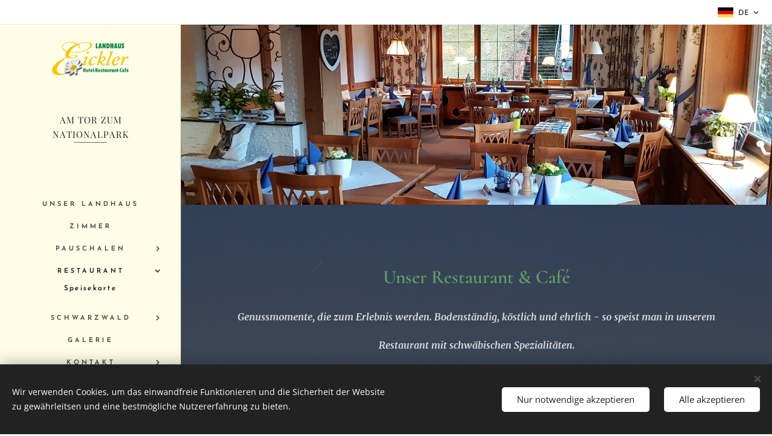

--- FILE ---
content_type: text/css
request_url: https://duyn491kcolsw.cloudfront.net/files/3v/3vu/3vu1rn.css?ph=1d62a525c8
body_size: 121
content:
:root{--ac-color:#388e3c;--ac-color-h:122.7906976744186;--ac-color-s:43.43434343434344%;--ac-color-l:38.82352941176471%;--ac-color-rgb:56,142,60;--ac-acs:96;--ac-acl:20;--ac-acd:-40;--ac-basic:#fff;--ac-basic-rgb:255,255,255;--ac-basic-h:0;--ac-basic-s:0%;--ac-basic-l:100%}